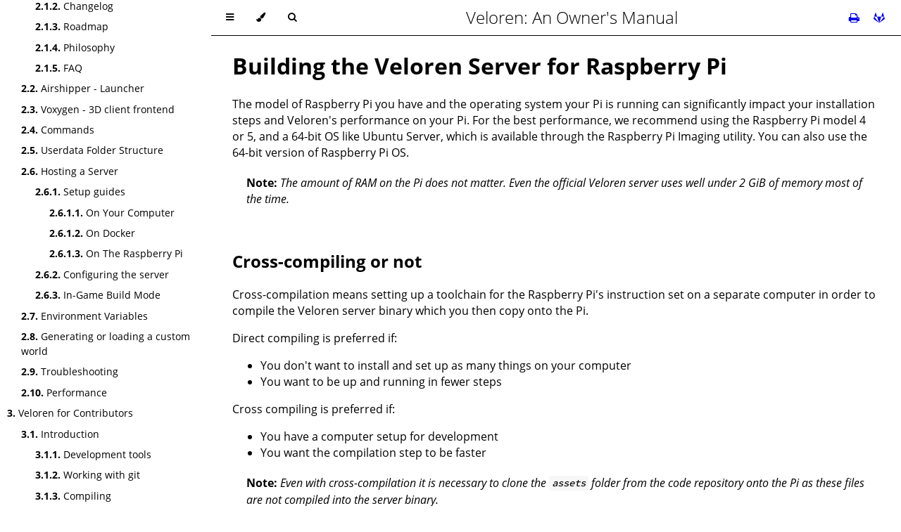

--- FILE ---
content_type: text/html; charset=utf-8
request_url: https://book.veloren.net/players/server-hosting/on-the-rpi.html
body_size: 34298
content:
<!DOCTYPE HTML>
<html lang="en" class="sidebar-visible no-js dark">
    <head>
        <!-- Book generated using mdBook -->
        <meta charset="UTF-8">
        <title>On The Raspberry Pi - Veloren: An Owner&#x27;s Manual</title>
                

        <!-- Custom HTML head -->
        

        <meta content="text/html; charset=utf-8" http-equiv="Content-Type">
        <meta name="description" content="">
        <meta name="viewport" content="width=device-width, initial-scale=1">
        <meta name="theme-color" content="#ffffff" />

                <link rel="icon" href="../../favicon.svg">
                        <link rel="shortcut icon" href="../../favicon.png">
                <link rel="stylesheet" href="../../css/variables.css">
        <link rel="stylesheet" href="../../css/general.css">
        <link rel="stylesheet" href="../../css/chrome.css">
                <link rel="stylesheet" href="../../css/print.css" media="print">
        
        <!-- Fonts -->
        <link rel="stylesheet" href="../../FontAwesome/css/font-awesome.css">
                <link rel="stylesheet" href="../../fonts/fonts.css">
        
        <!-- Highlight.js Stylesheets -->
        <link rel="stylesheet" href="../../highlight.css">
        <link rel="stylesheet" href="../../tomorrow-night.css">
        <link rel="stylesheet" href="../../ayu-highlight.css">

        <!-- Custom theme stylesheets -->
                <link rel="stylesheet" href="../../custom.css">
        
            </head>
    <body>
        <!-- Provide site root to javascript -->
        <script type="text/javascript">
            var path_to_root = "../../";
            var default_theme = window.matchMedia("(prefers-color-scheme: dark)").matches ? "navy" : "dark";
        </script>

        <!-- Work around some values being stored in localStorage wrapped in quotes -->
        <script type="text/javascript">
            try {
                var theme = localStorage.getItem('mdbook-theme');
                var sidebar = localStorage.getItem('mdbook-sidebar');

                if (theme.startsWith('"') && theme.endsWith('"')) {
                    localStorage.setItem('mdbook-theme', theme.slice(1, theme.length - 1));
                }

                if (sidebar.startsWith('"') && sidebar.endsWith('"')) {
                    localStorage.setItem('mdbook-sidebar', sidebar.slice(1, sidebar.length - 1));
                }
            } catch (e) { }
        </script>

        <!-- Set the theme before any content is loaded, prevents flash -->
        <script type="text/javascript">
            var theme;
            try { theme = localStorage.getItem('mdbook-theme'); } catch(e) { }
            if (theme === null || theme === undefined) { theme = default_theme; }
            var html = document.querySelector('html');
            html.classList.remove('no-js')
            html.classList.remove('dark')
            html.classList.add(theme);
            html.classList.add('js');
        </script>

        <!-- Hide / unhide sidebar before it is displayed -->
        <script type="text/javascript">
            var html = document.querySelector('html');
            var sidebar = 'hidden';
            if (document.body.clientWidth >= 1080) {
                try { sidebar = localStorage.getItem('mdbook-sidebar'); } catch(e) { }
                sidebar = sidebar || 'visible';
            }
            html.classList.remove('sidebar-visible');
            html.classList.add("sidebar-" + sidebar);
        </script>

        <nav id="sidebar" class="sidebar" aria-label="Table of contents">
            <div class="sidebar-scrollbox">
                <ol class="chapter"><li class="chapter-item expanded "><a href="../../introduction/index.html"><strong aria-hidden="true">1.</strong> Introduction</a></li><li><ol class="section"><li class="chapter-item expanded "><a href="../../introduction/what-is-veloren.html"><strong aria-hidden="true">1.1.</strong> What is Veloren?</a></li><li class="chapter-item expanded "><a href="../../introduction/who-builds-veloren.html"><strong aria-hidden="true">1.2.</strong> Who develops Veloren?</a></li><li class="chapter-item expanded "><a href="../../introduction/download.html"><strong aria-hidden="true">1.3.</strong> Download</a></li></ol></li><li class="chapter-item expanded "><a href="../../players/index.html"><strong aria-hidden="true">2.</strong> Veloren for Players</a></li><li><ol class="section"><li class="chapter-item expanded "><a href="../../players/introduction.html"><strong aria-hidden="true">2.1.</strong> Introduction</a></li><li><ol class="section"><li class="chapter-item expanded "><a href="../../players/reporting-bugs.html"><strong aria-hidden="true">2.1.1.</strong> Reporting Bugs</a></li><li class="chapter-item expanded "><a href="../../players/changelog.html"><strong aria-hidden="true">2.1.2.</strong> Changelog</a></li><li class="chapter-item expanded "><a href="../../players/roadmap.html"><strong aria-hidden="true">2.1.3.</strong> Roadmap</a></li><li class="chapter-item expanded "><a href="../../players/philosophy.html"><strong aria-hidden="true">2.1.4.</strong> Philosophy</a></li><li class="chapter-item expanded "><a href="../../players/faq.html"><strong aria-hidden="true">2.1.5.</strong> FAQ</a></li></ol></li><li class="chapter-item expanded "><a href="../../players/airshipper.html"><strong aria-hidden="true">2.2.</strong> Airshipper - Launcher</a></li><li class="chapter-item expanded "><a href="../../players/voxygen.html"><strong aria-hidden="true">2.3.</strong> Voxygen - 3D client frontend</a></li><li class="chapter-item expanded "><a href="../../players/commands.html"><strong aria-hidden="true">2.4.</strong> Commands</a></li><li class="chapter-item expanded "><a href="../../players/userdata-folder-structure.html"><strong aria-hidden="true">2.5.</strong> Userdata Folder Structure</a></li><li class="chapter-item expanded "><a href="../../players/server-hosting/introduction.html"><strong aria-hidden="true">2.6.</strong> Hosting a Server</a></li><li><ol class="section"><li class="chapter-item expanded "><a href="../../players/server-hosting/setup-guides.html"><strong aria-hidden="true">2.6.1.</strong> Setup guides</a></li><li><ol class="section"><li class="chapter-item expanded "><a href="../../players/server-hosting/on-your-pc.html"><strong aria-hidden="true">2.6.1.1.</strong> On Your Computer</a></li><li class="chapter-item expanded "><a href="../../players/server-hosting/on-docker.html"><strong aria-hidden="true">2.6.1.2.</strong> On Docker</a></li><li class="chapter-item expanded "><a href="../../players/server-hosting/on-the-rpi.html" class="active"><strong aria-hidden="true">2.6.1.3.</strong> On The Raspberry Pi</a></li></ol></li><li class="chapter-item expanded "><a href="../../players/server-hosting/configuration.html"><strong aria-hidden="true">2.6.2.</strong> Configuring the server</a></li><li class="chapter-item expanded "><a href="../../players/building.html"><strong aria-hidden="true">2.6.3.</strong> In-Game Build Mode</a></li></ol></li><li class="chapter-item expanded "><a href="../../players/env-vars.html"><strong aria-hidden="true">2.7.</strong> Environment Variables</a></li><li class="chapter-item expanded "><a href="../../players/world-generation.html"><strong aria-hidden="true">2.8.</strong> Generating or loading a custom world</a></li><li class="chapter-item expanded "><a href="../../players/troubleshooting.html"><strong aria-hidden="true">2.9.</strong> Troubleshooting</a></li><li class="chapter-item expanded "><a href="../../players/performance.html"><strong aria-hidden="true">2.10.</strong> Performance</a></li></ol></li><li class="chapter-item expanded "><a href="../../contributors/index.html"><strong aria-hidden="true">3.</strong> Veloren for Contributors</a></li><li><ol class="section"><li class="chapter-item expanded "><a href="../../contributors/introduction.html"><strong aria-hidden="true">3.1.</strong> Introduction</a></li><li><ol class="section"><li class="chapter-item expanded "><a href="../../contributors/development-tools.html"><strong aria-hidden="true">3.1.1.</strong> Development tools</a></li><li class="chapter-item expanded "><a href="../../contributors/working-with-git.html"><strong aria-hidden="true">3.1.2.</strong> Working with git</a></li><li class="chapter-item expanded "><a href="../../contributors/compiling.html"><strong aria-hidden="true">3.1.3.</strong> Compiling</a></li><li class="chapter-item expanded "><a href="../../contributors/cross-compiling.html"><strong aria-hidden="true">3.1.4.</strong> Cross-Compiling</a></li><li class="chapter-item expanded "><a href="../../contributors/before-you-contribute.html"><strong aria-hidden="true">3.1.5.</strong> Before you contribute</a></li><li class="chapter-item expanded "><a href="../../contributors/merge-requests.html"><strong aria-hidden="true">3.1.6.</strong> Merge Requests</a></li><li class="chapter-item expanded "><a href="../../contributors/joining-a-team.html"><strong aria-hidden="true">3.1.7.</strong> Joining a team</a></li><li class="chapter-item expanded "><a href="../../contributors/faq.html"><strong aria-hidden="true">3.1.8.</strong> FAQ</a></li><li class="chapter-item expanded "><a href="../../contributors/troubleshooting.html"><strong aria-hidden="true">3.1.9.</strong> Troubleshooting</a></li><li class="chapter-item expanded "><a href="../../contributors/tracking-issues.html"><strong aria-hidden="true">3.1.10.</strong> Tracking Issues</a></li></ol></li><li class="chapter-item expanded "><a href="../../contributors/developers/index.html"><strong aria-hidden="true">3.2.</strong> For Developers</a></li><li><ol class="section"><li class="chapter-item expanded "><a href="../../contributors/developers/install-ide.html"><strong aria-hidden="true">3.2.1.</strong> Installing an IDE</a></li><li class="chapter-item expanded "><a href="../../contributors/developers/learn-rust.html"><strong aria-hidden="true">3.2.2.</strong> Learning Rust</a></li><li class="chapter-item expanded "><a href="../../contributors/developers/ecs.html"><strong aria-hidden="true">3.2.3.</strong> ECS</a></li><li class="chapter-item expanded "><a href="../../contributors/developers/codebase-structure.html"><strong aria-hidden="true">3.2.4.</strong> Project Architecture</a></li><li class="chapter-item expanded "><a href="../../contributors/developers/coordinate-systems.html"><strong aria-hidden="true">3.2.5.</strong> Coordinate Systems</a></li><li class="chapter-item expanded "><a href="../../contributors/developers/debugging.html"><strong aria-hidden="true">3.2.6.</strong> Debugging</a></li><li class="chapter-item expanded "><a href="../../contributors/developers/performance-analysis.html"><strong aria-hidden="true">3.2.7.</strong> Performance Analysis</a></li></ol></li><li class="chapter-item expanded "><a href="../../contributors/artists/index.html"><strong aria-hidden="true">3.3.</strong> For Artists</a></li><li><ol class="section"><li class="chapter-item expanded "><a href="../../contributors/artists/voxel-models.html"><strong aria-hidden="true">3.3.1.</strong> Voxel Models</a></li><li class="chapter-item expanded "><a href="../../contributors/artists/audio.html"><strong aria-hidden="true">3.3.2.</strong> Audio</a></li><li class="chapter-item expanded "><div><strong aria-hidden="true">3.3.3.</strong> Graphics</div></li></ol></li><li class="chapter-item expanded "><a href="../../contributors/translators/index.html"><strong aria-hidden="true">3.4.</strong> For Translators</a></li><li><ol class="section"><li class="chapter-item expanded "><a href="../../contributors/translators/game-translation.html"><strong aria-hidden="true">3.4.1.</strong> Translating the game</a></li><li class="chapter-item expanded "><a href="../../contributors/translators/weblate-admin.html"><strong aria-hidden="true">3.4.2.</strong> Managing Weblate</a></li><li class="chapter-item expanded "><a href="../../contributors/translators/developers-guide.html"><strong aria-hidden="true">3.4.3.</strong> Developer's Guide</a></li></ol></li><li class="chapter-item expanded "><div><strong aria-hidden="true">3.5.</strong> For Animators</div></li><li><ol class="section"><li class="chapter-item expanded "><div><strong aria-hidden="true">3.5.1.</strong> Animate a skeleton</div></li></ol></li><li class="chapter-item expanded "><a href="../../contributors/game-designers/index.html"><strong aria-hidden="true">3.6.</strong> For Game Designers</a></li><li><ol class="section"><li class="chapter-item expanded "><a href="../../contributors/game-designers/writing-a-proposal.html"><strong aria-hidden="true">3.6.1.</strong> Write a Proposal</a></li></ol></li><li class="chapter-item expanded "><a href="../../contributors/writers/index.html"><strong aria-hidden="true">3.7.</strong> For Writers</a></li><li><ol class="section"><li class="chapter-item expanded "><a href="../../contributors/writers/extend-this-book.html"><strong aria-hidden="true">3.7.1.</strong> Extend the book</a></li><li class="chapter-item expanded "><div><strong aria-hidden="true">3.7.2.</strong> Write Lore</div></li></ol></li><li class="chapter-item expanded "><a href="../../contributors/devops/index.html"><strong aria-hidden="true">3.8.</strong> For DevOps</a></li><li><ol class="section"><li class="chapter-item expanded "><a href="../../contributors/devops/provide-ci-runner.html"><strong aria-hidden="true">3.8.1.</strong> Providing a CI runner</a></li></ol></li><li class="chapter-item expanded "><div><strong aria-hidden="true">3.9.</strong> For Meta</div></li><li><ol class="section"><li class="chapter-item expanded "><a href="../../contributors/meta/release/index.html"><strong aria-hidden="true">3.9.1.</strong> Releases</a></li><li><ol class="section"><li class="chapter-item expanded "><a href="../../contributors/meta/release/game.html"><strong aria-hidden="true">3.9.1.1.</strong> Game</a></li><li class="chapter-item expanded "><a href="../../contributors/meta/release/airshipper.html"><strong aria-hidden="true">3.9.1.2.</strong> Airshipper</a></li></ol></li><li class="chapter-item expanded "><a href="../../contributors/meta/packaging/index.html"><strong aria-hidden="true">3.9.2.</strong> Packaging</a></li><li><ol class="section"><li class="chapter-item expanded "><a href="../../contributors/meta/packaging/game.html"><strong aria-hidden="true">3.9.2.1.</strong> Game</a></li></ol></li></ol></li><li class="chapter-item expanded "><a href="../../contributors/guides/index.html"><strong aria-hidden="true">3.10.</strong> Guides</a></li><li><ol class="section"><li class="chapter-item expanded "><a href="../../contributors/guides/adding-armor/guide.html"><strong aria-hidden="true">3.10.1.</strong> Adding Armor</a></li><li class="chapter-item expanded "><a href="../../contributors/guides/multiple-models/guide.html"><strong aria-hidden="true">3.10.2.</strong> Multi-Model VOX files</a></li><li class="chapter-item expanded "><a href="../../contributors/guides/adding-sprites/guide.html"><strong aria-hidden="true">3.10.3.</strong> Adding Sprites</a></li><li class="chapter-item expanded "><a href="../../contributors/guides/adding-weapons/guide.html"><strong aria-hidden="true">3.10.4.</strong> Adding Weapons</a></li><li class="chapter-item expanded "><a href="../../contributors/guides/using-const_tweaker/guide.html"><strong aria-hidden="true">3.10.5.</strong> Using const_tweaker</a></li><li class="chapter-item expanded "><a href="../../contributors/guides/adding-weapon-skills/guide.html"><strong aria-hidden="true">3.10.6.</strong> Adding Weapon Skills</a></li></ol></li><li class="chapter-item expanded "><a href="../../contributors/modders/index.html"><strong aria-hidden="true">3.11.</strong> For Modders</a></li><li><ol class="section"><li class="chapter-item expanded "><a href="../../contributors/modders/writing-a-plugin.html"><strong aria-hidden="true">3.11.1.</strong> Writing a plugin</a></li><li class="chapter-item expanded "><a href="../../contributors/modders/items-in-plugins.html"><strong aria-hidden="true">3.11.2.</strong> Adding items</a></li></ol></li><li class="chapter-item expanded "><a href="../../contributors/journalists/index.html"><strong aria-hidden="true">3.12.</strong> For Journalists</a></li><li><ol class="section"><li class="chapter-item expanded "><a href="../../contributors/journalists/press-kit.html"><strong aria-hidden="true">3.12.1.</strong> Press Kit</a></li></ol></li></ol></li><li class="chapter-item expanded "><a href="../../internals/internals.html"><strong aria-hidden="true">4.</strong> Internals</a></li><li><ol class="section"><li class="chapter-item expanded "><a href="../../internals/worldgen/worldgen.html"><strong aria-hidden="true">4.1.</strong> Worldgen</a></li><li class="chapter-item expanded "><a href="../../internals/wiring/wiring.html"><strong aria-hidden="true">4.2.</strong> Wiring</a></li></ol></li></ol>            </div>
            <div id="sidebar-resize-handle" class="sidebar-resize-handle"></div>
        </nav>

        <div id="page-wrapper" class="page-wrapper">

            <div class="page">
                
                <div id="menu-bar-hover-placeholder"></div>
                <div id="menu-bar" class="menu-bar sticky bordered">
                    <div class="left-buttons">
                        <button id="sidebar-toggle" class="icon-button" type="button" title="Toggle Table of Contents" aria-label="Toggle Table of Contents" aria-controls="sidebar">
                            <i class="fa fa-bars"></i>
                        </button>
                        <button id="theme-toggle" class="icon-button" type="button" title="Change theme" aria-label="Change theme" aria-haspopup="true" aria-expanded="false" aria-controls="theme-list">
                            <i class="fa fa-paint-brush"></i>
                        </button>
                        <ul id="theme-list" class="theme-popup" aria-label="Themes" role="menu">
                            <li role="none"><button role="menuitem" class="theme" id="light">Light</button></li>
                            <li role="none"><button role="menuitem" class="theme" id="rust">Rust</button></li>
                            <li role="none"><button role="menuitem" class="theme" id="coal">Coal</button></li>
                            <li role="none"><button role="menuitem" class="theme" id="navy">Navy</button></li>
                            <li role="none"><button role="menuitem" class="theme" id="ayu">Ayu</button></li>
                        </ul>
                                                <button id="search-toggle" class="icon-button" type="button" title="Search. (Shortkey: s)" aria-label="Toggle Searchbar" aria-expanded="false" aria-keyshortcuts="S" aria-controls="searchbar">
                            <i class="fa fa-search"></i>
                        </button>
                                            </div>

                    <h1 class="menu-title">Veloren: An Owner&#x27;s Manual</h1>

                    <div class="right-buttons">
                                                <a href="../../print.html" title="Print this book" aria-label="Print this book">
                            <i id="print-button" class="fa fa-print"></i>
                        </a>
                                                                        <a href="https://gitlab.com/veloren/book" title="Git repository" aria-label="Git repository">
                            <i id="git-repository-button" class="fa fa-gitlab"></i>
                        </a>
                                                
                    </div>
                </div>

                                <div id="search-wrapper" class="hidden">
                    <form id="searchbar-outer" class="searchbar-outer">
                        <input type="search" id="searchbar" name="searchbar" placeholder="Search this book ..." aria-controls="searchresults-outer" aria-describedby="searchresults-header">
                    </form>
                    <div id="searchresults-outer" class="searchresults-outer hidden">
                        <div id="searchresults-header" class="searchresults-header"></div>
                        <ul id="searchresults">
                        </ul>
                    </div>
                </div>
                
                <!-- Apply ARIA attributes after the sidebar and the sidebar toggle button are added to the DOM -->
                <script type="text/javascript">
                    document.getElementById('sidebar-toggle').setAttribute('aria-expanded', sidebar === 'visible');
                    document.getElementById('sidebar').setAttribute('aria-hidden', sidebar !== 'visible');
                    Array.from(document.querySelectorAll('#sidebar a')).forEach(function(link) {
                        link.setAttribute('tabIndex', sidebar === 'visible' ? 0 : -1);
                    });
                </script>

                <div id="content" class="content">
                    <main>
                        <h1 id="building-the-veloren-server-for-raspberry-pi"><a class="header" href="#building-the-veloren-server-for-raspberry-pi">Building the Veloren Server for Raspberry Pi</a></h1>
<p>The model of Raspberry Pi you have and the operating system your Pi is running can significantly impact your installation steps and Veloren's performance on your Pi. For the best performance, we recommend using the Raspberry Pi model 4 or 5, and a 64-bit OS like <a href="https://ubuntu.com/download/raspberry-pi">Ubuntu Server</a>, which is available through the <a href="https://www.raspberrypi.org/blog/raspberry-pi-imager-imaging-utility/">Raspberry Pi Imaging utility</a>. You can also use the 64-bit version of <a href="https://www.raspberrypi.com/software/operating-systems/">Raspberry Pi OS</a>.</p>
<blockquote>
<p><strong>Note:</strong> <em>The amount of RAM on the Pi does not matter. Even the official Veloren server uses well under 2 GiB of memory most of the time.</em></p>
</blockquote>
<h2 id="cross-compiling-or-not"><a class="header" href="#cross-compiling-or-not">Cross-compiling or not</a></h2>
<p>Cross-compilation means setting up a toolchain for the Raspberry Pi's instruction set on a separate computer in order to compile the Veloren server binary which you then copy onto the Pi.
<br/></p>
<p>Direct compiling is preferred if:</p>
<ul>
<li>You don't want to install and set up as many things on your computer</li>
<li>You want to be up and running in fewer steps</li>
</ul>
<p>Cross compiling is preferred if:</p>
<ul>
<li>You have a computer setup for development</li>
<li>You want the compilation step to be faster</li>
</ul>
<blockquote>
<p><strong>Note:</strong> <em>Even with cross-compilation it is necessary to clone the <code>assets</code> folder from the code repository onto the Pi as these files are not compiled into the server binary.</em></p>
</blockquote>
<h2 id="direct-compiling"><a class="header" href="#direct-compiling">Direct Compiling</a></h2>
<p>Log in to your Pi using SSH.
<br/>
<code>ssh &lt;username&gt;@&lt;ip&gt;</code> and enter password
Install the <a href="https://www.rust-lang.org/tools/install">Rust programming language</a> on the Pi if it's not already installed.
<br/></p>
<pre><code class="language-shell">curl --proto '=https' --tlsv1.2 -sSf https://sh.rustup.rs | sh
</code></pre>
<p>Install Git LFS in order to download the audio and visual assets along with the source code.
<br/></p>
<pre><code class="language-shell">sudo apt install git-lfs
</code></pre>
<p>Git clone the <a href="https://gitlab.com/veloren/veloren">Veloren codebase</a>. You may need to <a href="https://docs.gitlab.com/ee/ssh/README.html#generating-a-new-ssh-key-pair">generate SSH keys</a> on your Pi for your GitLab account.
<br/></p>
<pre><code class="language-shell">git clone https://gitlab.com/veloren/veloren.git
</code></pre>
<p>Compile the server binary from the code in the Veloren directory.
<br/></p>
<pre><code class="language-shell">cd veloren
cargo build --bin veloren-server-cli --release
</code></pre>
<p>Run the server binary, optionally with <code>-h</code> or <code>--help</code> to see the list of arguments you can supply.
<br/></p>
<pre><code class="language-shell">./target/release/veloren-server-cli
</code></pre>
<blockquote>
<p><strong>Note:</strong> <em>Compilation on a Raspberry Pi 4 running Ubuntu Server 64-bit can take around 30 minutes for an optimized build.</em>
<br/></p>
</blockquote>
<blockquote>
<p><strong>Note:</strong> <em>Remember to replace &lt;username&gt; by your own username and &lt;ip&gt; by the IP address of your Raspberry Pi!</em>
<br/></p>
</blockquote>
<blockquote>
<p><strong>Note:</strong> <em>The process itself is resource heavy. Maybe still consider cross compiling. RAM usage can go over 8G, so you may consider creating a swap (although swap slows down the entire compilation process)</em></p>
</blockquote>
<blockquote>
<p><strong>Note:</strong> <em>If you experience an error when compiling <code>wasmer-vm</code>, you will need to disable plugin support by removing <code>plugins = [&quot;server/plugins&quot;]</code> from <code>server-cli/Cargo.toml</code>.</em></p>
</blockquote>
<h2 id="cross-compiling"><a class="header" href="#cross-compiling">Cross Compiling</a></h2>
<h3 id="installing-dependencies"><a class="header" href="#installing-dependencies">Installing Dependencies</a></h3>
<p>Install the following dependencies on the cross compiling machine:</p>
<ul>
<li>git</li>
<li>git-lfs</li>
<li>cargo (which is installed along with Rust)</li>
<li><a href="https://www.docker.com/products/docker-desktop">docker</a></li>
</ul>
<blockquote>
<p><strong>NOTE</strong> You also need to install any dependencies your OS requires that are mentioned on the <a href="/src/contributors/compiling.html">compiling page</a>.</p>
</blockquote>
<p>Once those are installed add cargo to your path. Next, add your account to the Docker group that should have been created, logout and log back in so you'll be recognized as a part of it. After that start the docker service.</p>
<p>The following is required on the Raspberry Pi:</p>
<ul>
<li>git</li>
<li>git-lfs</li>
</ul>
<p>On Pi OS git should already be installed. git-lfs can be added with the following command:</p>
<pre><code class="language-shell">sudo apt install git-lfs
</code></pre>
<h3 id="preparing-the-raspberry-pi"><a class="header" href="#preparing-the-raspberry-pi">Preparing the Raspberry Pi</a></h3>
<p>First we need to clone the Veloren git repository.</p>
<pre><code class="language-shell">git clone https://gitlab.com/veloren/veloren
</code></pre>
<p>Next we can reset the repository to the state of the last stable release. To do that we have to find out the git hash of that version. This can be found on <a href="https://gitlab.com/veloren/veloren/-/releases">https://gitlab.com/veloren/veloren/-/releases</a>. The git hash is the sequence in the bottom left corner of the release. This step can be skipped if you want to play with the very latest updates.</p>
<pre><code class="language-shell">cd veloren
git checkout &lt;git hash&gt;
</code></pre>
<p>Next we have to create some folders to later put the binary in.</p>
<pre><code class="language-shell">mkdir target
mkdir target/release
</code></pre>
<p>Next, we need to add an environment variable to our <code>.profile</code>.</p>
<pre><code class="language-shell">nano ~/.profile
</code></pre>
<p>In the last line of this file, add the line <code>export VELOREN_USERDATA=&quot;$(pwd)/userdata&quot;</code></p>
<p>Lastly, we reload our environment to use the new variable</p>
<pre><code class="language-shell">. ~/.profile
</code></pre>
<h3 id="cross-compiling-the-code"><a class="header" href="#cross-compiling-the-code">Cross Compiling the code</a></h3>
<p>Again we have to clone the Veloren repository to our cross compiling machine, reset it to the state of the latest stable release and setup git-lfs.</p>
<pre><code class="language-shell">git clone https://gitlab.com/veloren/veloren
cd veloren
git checkout &lt;git hash&gt;
git lfs install
cargo install cross
</code></pre>
<p>The install command will be different depending on which OS you have running on the Raspberry Pi.
<br/>
If you are using a 64-bit OS like Ubuntu Server with an ARMv8 instruction set, run the command:</p>
<pre><code class="language-shell">cross build --target aarch64-unknown-linux-gnu --bin veloren-server-cli --release
</code></pre>
<p>If you are using the 32 bit version of Raspberry Pi OS, and using ARMv7 instruction set for backwards compatibility reasons, run the command:</p>
<pre><code class="language-shell">cross build --target armv7-unknown-linux-gnueabihf --bin veloren-server-cli --release
</code></pre>
<blockquote>
<p><strong>Note:</strong> <em>You may need to register an account on <a href="https://hub.docker.com/">docker hub</a> and run the <code>docker login</code> command in the terminal to access the Docker image required for cross-compilation.</em></p>
</blockquote>
<p>When the compilation process has finished, we can move the binary to the Raspberry Pi. If you have SSH enabled on your Raspberry Pi, you can use the <code>scp</code> command.</p>
<pre><code class="language-shell">scp target/&lt;instruction_set&gt;/release/veloren-server-cli &lt;username&gt;@&lt;ip&gt;:~/veloren/target/release/veloren-server-cli
</code></pre>
<blockquote>
<p><strong>Note:</strong> <em><code>&lt;instruction_set&gt;</code> refers to either <code>aarch64-unknown-linux-gnu</code> or <code>armv7-unknown-linux-gnueabihf</code>, whichever one you used to compile. Remember to replace &lt;username&gt; by your own username and &lt;ip&gt; by the IP address of your Raspberry Pi!</em></p>
</blockquote>
<h2 id="creating-a-systemd-service"><a class="header" href="#creating-a-systemd-service">Creating a systemd service</a></h2>
<p>On the Raspberry Pi we can now create a systemd service for the server. To do that, create a service file with the content below.</p>
<pre><code class="language-shell">sudo nano /etc/systemd/system/veloren-server.service
</code></pre>
<blockquote>
<p><strong>Note:</strong> <em>If you cross-compiled the binary, add an environment variable to the <code>Service</code> section: <code>Environment=&quot;VELOREN_USERDATA=/home/veloren/target/release/userdata&quot;</code></em></p>
</blockquote>
<pre><code class="language-txt">[Unit]
Description=Veloren Server
After=network.target
StartLimitIntervalSec=0
[Service]
Type=simple
User=&lt;username&gt;
WorkingDirectory=/home/&lt;username&gt;/veloren
ExecStart=/home/&lt;username&gt;/veloren/target/release/./veloren-server-cli

[Install]
WantedBy=multi-user.target
</code></pre>
<p>Now our service is ready and can be started.</p>
<pre><code class="language-shell">sudo systemctl start veloren-server.service
</code></pre>
<p>To watch how the server starts and to see debug info, you can use the following command.</p>
<pre><code class="language-shell">sudo journalctl -f -u veloren-server.service
</code></pre>
<p>In case you want to start the server every time the Raspberry Pi boots, you can enable the service.</p>
<pre><code class="language-shell">sudo systemctl enable veloren-server.service
</code></pre>
<h2 id="monitoring-the-server"><a class="header" href="#monitoring-the-server">Monitoring the server</a></h2>
<p>When the server is running, you can watch your Pi's performance with tools like <code>htop</code> or set up a <a href="https://leanpub.com/rpcmonitor/read">Prometheus server</a> to scrape metrics from your Veloren server at the address<code>http://&lt;ip&gt;:14005/metrics</code>.</p>
<h2 id="connecting-to-it"><a class="header" href="#connecting-to-it">Connecting to it</a></h2>
<p>For information on connecting to the server from the local network, or remotely, see the <a href="on-your-pc.html">On your PC page</a>.</p>

                    </main>

                    <nav class="nav-wrapper" aria-label="Page navigation">
                        <!-- Mobile navigation buttons -->
                                                    <a rel="prev" href="../../players/server-hosting/on-docker.html" class="mobile-nav-chapters previous" title="Previous chapter" aria-label="Previous chapter" aria-keyshortcuts="Left">
                                <i class="fa fa-angle-left"></i>
                            </a>
                        
                                                    <a rel="next" href="../../players/server-hosting/configuration.html" class="mobile-nav-chapters next" title="Next chapter" aria-label="Next chapter" aria-keyshortcuts="Right">
                                <i class="fa fa-angle-right"></i>
                            </a>
                        
                        <div style="clear: both"></div>
                    </nav>
                </div>
            </div>

            <nav class="nav-wide-wrapper" aria-label="Page navigation">
                                    <a rel="prev" href="../../players/server-hosting/on-docker.html" class="nav-chapters previous" title="Previous chapter" aria-label="Previous chapter" aria-keyshortcuts="Left">
                        <i class="fa fa-angle-left"></i>
                    </a>
                
                                    <a rel="next" href="../../players/server-hosting/configuration.html" class="nav-chapters next" title="Next chapter" aria-label="Next chapter" aria-keyshortcuts="Right">
                        <i class="fa fa-angle-right"></i>
                    </a>
                            </nav>

        </div>

        
        
        
                <script type="text/javascript">
            window.playground_copyable = true;
        </script>
        
        
                <script src="../../elasticlunr.min.js" type="text/javascript" charset="utf-8"></script>
        <script src="../../mark.min.js" type="text/javascript" charset="utf-8"></script>
        <script src="../../searcher.js" type="text/javascript" charset="utf-8"></script>
        
        <script src="../../clipboard.min.js" type="text/javascript" charset="utf-8"></script>
        <script src="../../highlight.js" type="text/javascript" charset="utf-8"></script>
        <script src="../../book.js" type="text/javascript" charset="utf-8"></script>

        <!-- Custom JS scripts -->
        
        
    </body>
</html>


--- FILE ---
content_type: text/css; charset=utf-8
request_url: https://book.veloren.net/css/general.css
body_size: 3559
content:
/* Base styles and content styles */

@import 'variables.css';

:root {
    /* Browser default font-size is 16px, this way 1 rem = 10px */
    font-size: 62.5%;
}

html {
    font-family: "Open Sans", sans-serif;
    color: var(--fg);
    background-color: var(--bg);
    text-size-adjust: none;
}

body {
    margin: 0;
    font-size: 1.6rem;
    overflow-x: hidden;
}

code {
    font-family: "Source Code Pro", Consolas, "Ubuntu Mono", Menlo, "DejaVu Sans Mono", monospace, monospace !important;
    font-size: 0.875em; /* please adjust the ace font size accordingly in editor.js */
}

/* Don't change font size in headers. */
h1 code, h2 code, h3 code, h4 code, h5 code, h6 code {
    font-size: unset;
}

.left { float: left; }
.right { float: right; }
.boring { opacity: 0.6; }
.hide-boring .boring { display: none; }
.hidden { display: none !important; }

h2, h3 { margin-top: 2.5em; }
h4, h5 { margin-top: 2em; }

.header + .header h3,
.header + .header h4,
.header + .header h5 {
    margin-top: 1em;
}

h1:target::before,
h2:target::before,
h3:target::before,
h4:target::before,
h5:target::before,
h6:target::before {
    display: inline-block;
    content: "»";
    margin-left: -30px;
    width: 30px;
}

/* This is broken on Safari as of version 14, but is fixed
   in Safari Technology Preview 117 which I think will be Safari 14.2.
   https://bugs.webkit.org/show_bug.cgi?id=218076
*/
:target {
    scroll-margin-top: calc(var(--menu-bar-height) + 0.5em);
}

.page {
    outline: 0;
    padding: 0 var(--page-padding);
    margin-top: calc(0px - var(--menu-bar-height)); /* Compensate for the #menu-bar-hover-placeholder */
}
.page-wrapper {
    box-sizing: border-box;
}
.js:not(.sidebar-resizing) .page-wrapper {
    transition: margin-left 0.3s ease, transform 0.3s ease; /* Animation: slide away */
}

.content {
    overflow-y: auto;
    padding: 0 15px;
    padding-bottom: 50px;
}
.content main {
    margin-left: auto;
    margin-right: auto;
    max-width: var(--content-max-width);
}
.content p { line-height: 1.45em; }
.content ol { line-height: 1.45em; }
.content ul { line-height: 1.45em; }
.content a { text-decoration: none; }
.content a:hover { text-decoration: underline; }
.content img, .content video { max-width: 100%; }
.content .header:link,
.content .header:visited {
    color: var(--fg);
}
.content .header:link,
.content .header:visited:hover {
    text-decoration: none;
}

table {
    margin: 0 auto;
    border-collapse: collapse;
}
table td {
    padding: 3px 20px;
    border: 1px var(--table-border-color) solid;
}
table thead {
    background: var(--table-header-bg);
}
table thead td {
    font-weight: 700;
    border: none;
}
table thead th {
    padding: 3px 20px;
}
table thead tr {
    border: 1px var(--table-header-bg) solid;
}
/* Alternate background colors for rows */
table tbody tr:nth-child(2n) {
    background: var(--table-alternate-bg);
}


blockquote {
    margin: 20px 0;
    padding: 0 20px;
    color: var(--fg);
    background-color: var(--quote-bg);
    border-top: .1em solid var(--quote-border);
    border-bottom: .1em solid var(--quote-border);
}


:not(.footnote-definition) + .footnote-definition,
.footnote-definition + :not(.footnote-definition) {
    margin-top: 2em;
}
.footnote-definition {
    font-size: 0.9em;
    margin: 0.5em 0;
}
.footnote-definition p {
    display: inline;
}

.tooltiptext {
    position: absolute;
    visibility: hidden;
    color: #fff;
    background-color: #333;
    transform: translateX(-50%); /* Center by moving tooltip 50% of its width left */
    left: -8px; /* Half of the width of the icon */
    top: -35px;
    font-size: 0.8em;
    text-align: center;
    border-radius: 6px;
    padding: 5px 8px;
    margin: 5px;
    z-index: 1000;
}
.tooltipped .tooltiptext {
    visibility: visible;
}

.chapter li.part-title {
    color: var(--sidebar-fg);
    margin: 5px 0px;
    font-weight: bold;
}


--- FILE ---
content_type: text/css; charset=utf-8
request_url: https://book.veloren.net/fonts/fonts.css
body_size: 3265
content:
/* Open Sans is licensed under the Apache License, Version 2.0. See http://www.apache.org/licenses/LICENSE-2.0 */
/* Source Code Pro is under the Open Font License. See https://scripts.sil.org/cms/scripts/page.php?site_id=nrsi&id=OFL */

/* open-sans-300 - latin_vietnamese_latin-ext_greek-ext_greek_cyrillic-ext_cyrillic */
@font-face {
  font-family: 'Open Sans';
  font-style: normal;
  font-weight: 300;
  src: local('Open Sans Light'), local('OpenSans-Light'),
       url('open-sans-v17-all-charsets-300.woff2') format('woff2');
}

/* open-sans-300italic - latin_vietnamese_latin-ext_greek-ext_greek_cyrillic-ext_cyrillic */
@font-face {
  font-family: 'Open Sans';
  font-style: italic;
  font-weight: 300;
  src: local('Open Sans Light Italic'), local('OpenSans-LightItalic'),
       url('open-sans-v17-all-charsets-300italic.woff2') format('woff2');
}

/* open-sans-regular - latin_vietnamese_latin-ext_greek-ext_greek_cyrillic-ext_cyrillic */
@font-face {
  font-family: 'Open Sans';
  font-style: normal;
  font-weight: 400;
  src: local('Open Sans Regular'), local('OpenSans-Regular'),
       url('open-sans-v17-all-charsets-regular.woff2') format('woff2');
}

/* open-sans-italic - latin_vietnamese_latin-ext_greek-ext_greek_cyrillic-ext_cyrillic */
@font-face {
  font-family: 'Open Sans';
  font-style: italic;
  font-weight: 400;
  src: local('Open Sans Italic'), local('OpenSans-Italic'),
       url('open-sans-v17-all-charsets-italic.woff2') format('woff2');
}

/* open-sans-600 - latin_vietnamese_latin-ext_greek-ext_greek_cyrillic-ext_cyrillic */
@font-face {
  font-family: 'Open Sans';
  font-style: normal;
  font-weight: 600;
  src: local('Open Sans SemiBold'), local('OpenSans-SemiBold'),
       url('open-sans-v17-all-charsets-600.woff2') format('woff2');
}

/* open-sans-600italic - latin_vietnamese_latin-ext_greek-ext_greek_cyrillic-ext_cyrillic */
@font-face {
  font-family: 'Open Sans';
  font-style: italic;
  font-weight: 600;
  src: local('Open Sans SemiBold Italic'), local('OpenSans-SemiBoldItalic'),
       url('open-sans-v17-all-charsets-600italic.woff2') format('woff2');
}

/* open-sans-700 - latin_vietnamese_latin-ext_greek-ext_greek_cyrillic-ext_cyrillic */
@font-face {
  font-family: 'Open Sans';
  font-style: normal;
  font-weight: 700;
  src: local('Open Sans Bold'), local('OpenSans-Bold'),
       url('open-sans-v17-all-charsets-700.woff2') format('woff2');
}

/* open-sans-700italic - latin_vietnamese_latin-ext_greek-ext_greek_cyrillic-ext_cyrillic */
@font-face {
  font-family: 'Open Sans';
  font-style: italic;
  font-weight: 700;
  src: local('Open Sans Bold Italic'), local('OpenSans-BoldItalic'),
       url('open-sans-v17-all-charsets-700italic.woff2') format('woff2');
}

/* open-sans-800 - latin_vietnamese_latin-ext_greek-ext_greek_cyrillic-ext_cyrillic */
@font-face {
  font-family: 'Open Sans';
  font-style: normal;
  font-weight: 800;
  src: local('Open Sans ExtraBold'), local('OpenSans-ExtraBold'),
       url('open-sans-v17-all-charsets-800.woff2') format('woff2');
}

/* open-sans-800italic - latin_vietnamese_latin-ext_greek-ext_greek_cyrillic-ext_cyrillic */
@font-face {
  font-family: 'Open Sans';
  font-style: italic;
  font-weight: 800;
  src: local('Open Sans ExtraBold Italic'), local('OpenSans-ExtraBoldItalic'),
       url('open-sans-v17-all-charsets-800italic.woff2') format('woff2');
}

/* source-code-pro-500 - latin_vietnamese_latin-ext_greek_cyrillic-ext_cyrillic */
@font-face {
  font-family: 'Source Code Pro';
  font-style: normal;
  font-weight: 500;
  src: url('source-code-pro-v11-all-charsets-500.woff2') format('woff2');
}


--- FILE ---
content_type: text/css; charset=utf-8
request_url: https://book.veloren.net/custom.css
body_size: -312
content:
:root {
    --content-max-width: 1000px;
}